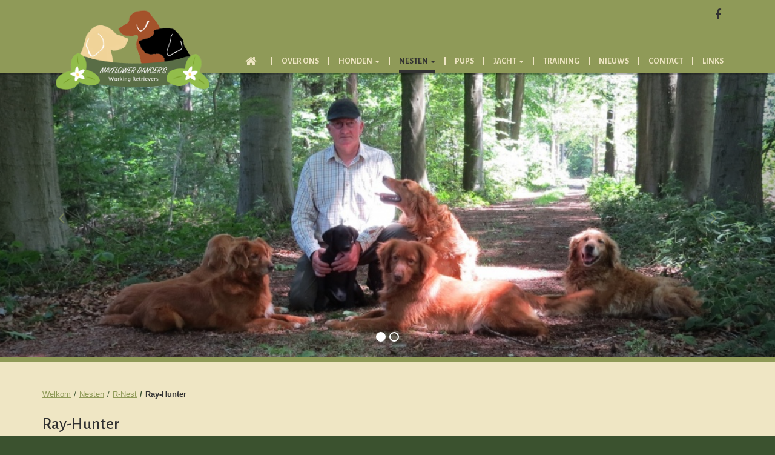

--- FILE ---
content_type: text/html;charset=UTF-8
request_url: http://www.mayflowerdancers.be/nesten/rnest/rayhunter/
body_size: 4139
content:
<!DOCTYPE html>
<html lang="nl">
    <head>
        <meta charset="utf-8">
        <meta http-equiv="X-UA-Compatible" content="IE=edge">
        <meta name="viewport" content="width=device-width, initial-scale=1">
        <meta name="generator" content="Gerente CMS 3 By TiDi Graphics, see http://www.tidi.nl">

        <title>Welkom &gt; Nesten &gt; R-Nest &gt; Ray-Hunter - Mayflower Dancer&#039;s</title>

        <meta name="robots" content="index, follow">

        <meta property="og:site_name" content="Mayflower Dancer&#039;s" />
        <meta property="og:title" content="Ray-Hunter" />
        <meta property="og:url" content="http://www.mayflowerdancers.be/nesten/rnest/rayhunter/" />
        <meta property="og:type" content="website" />
        <meta property="og:locale" content="nl_NL" />

        <link href="/lib/js/jqueryui/1.10.2/css/gerente/jquery-ui-1.10.2.custom.css" rel="stylesheet" type="text/css" media="screen">
        <link href="/lib/js/fancybox/2.1.5/jquery.fancybox.css" rel="stylesheet" type="text/css" media="screen">
        <link href="/lib/js/fancybox/2.1.5/helpers/jquery.fancybox-buttons.css" rel="stylesheet" type="text/css" media="screen">
        <link href="/lib/js/fancybox/2.1.5/helpers/jquery.fancybox-thumbs.css" rel="stylesheet" type="text/css" media="screen">
        <link href="/tinymce/css/wysiwyg.css" rel="stylesheet" type="text/css" media="screen">
        <link href="/assets/dist/css/style.css" rel="stylesheet" type="text/css" media="screen">
        <link href="/assets/dist/css/print.css" rel="stylesheet" type="text/css" media="print">

        <link rel="apple-touch-icon" sizes="57x57" href="/apple-icon-57x57.png">
        <link rel="apple-touch-icon" sizes="60x60" href="/apple-icon-60x60.png">
        <link rel="apple-touch-icon" sizes="72x72" href="/apple-icon-72x72.png">
        <link rel="apple-touch-icon" sizes="76x76" href="/apple-icon-76x76.png">
        <link rel="apple-touch-icon" sizes="114x114" href="/apple-icon-114x114.png">
        <link rel="apple-touch-icon" sizes="120x120" href="/apple-icon-120x120.png">
        <link rel="apple-touch-icon" sizes="144x144" href="/apple-icon-144x144.png">
        <link rel="apple-touch-icon" sizes="152x152" href="/apple-icon-152x152.png">
        <link rel="apple-touch-icon" sizes="180x180" href="/apple-icon-180x180.png">
        <link rel="icon" type="image/png" sizes="192x192"  href="/android-icon-192x192.png">
        <link rel="icon" type="image/png" sizes="32x32" href="/favicon-32x32.png">
        <link rel="icon" type="image/png" sizes="96x96" href="/favicon-96x96.png">
        <link rel="icon" type="image/png" sizes="16x16" href="/favicon-16x16.png">
        <link rel="shortcut icon" href="/favicon.ico" type="image/x-icon" />
        <link rel="manifest" href="/manifest.json">
        <meta name="msapplication-TileColor" content="#ffffff">
        <meta name="msapplication-TileImage" content="/ms-icon-144x144.png">
        <meta name="theme-color" content="#ffffff">

        <script type="text/javascript" src="/assets/dist/js/frameworks.min.js"></script>
        <script type="text/javascript" src="/js/modernizr.js"></script>

        <!--[if lt IE 9]>
            <script src="https://oss.maxcdn.com/libs/html5shiv/3.7.0/html5shiv.js"></script>
            <script src="https://oss.maxcdn.com/libs/respond.js/1.4.2/respond.min.js"></script>
        <![endif]-->
        
    </head>

    <body id="website" class="">
    <!-- app5-02 -->
        <div id="back-to-top" class="hvr-bounce-to-top"> 
            <i class="fa fa-angle-double-up"></i>
        </div>
        <div id="site-container">
            <div id="site">
                <header id="page-header">
                
                <div id="mainmenu-xs"></div>

                                    <div id="pos-pre-header" class="">
                        <section class="textblock bel-ons visible-xs">
    
    
    
    <div class="textblock-container">
            <article class="textblock-item">
                    <div class="content"><p><a href="tel:%20+32496728469" title="Bel ons">Bel ons: +32 (0)496 72 84 69</a></p></div>
        </article>             
        </div>
</section>
                    </div>
                
                    <div class="container">
                        <div id="logo" class="col-sm-3 col-lg-3">
                            <a href="/">
                                                                <img src="/dbfotos/simg_image_73.png" alt="Logo ">
                                                            </a>
                        </div>

                                                <div id="pos-header" class="col-sm-9 col-lg-9">
                            <nav class="linkblock social-media pull-right hidden-xs">
        <ul>
                        <li>
            <a href="https://www.facebook.com/Mayflower-Dancers-1524265964469597/?fref=ts" target="_blank">
                <span class="fa fa-facebook"></span>
                <span class="title">Facebook</span>
            </a>
        </li>
        </ul>
</nav>
<nav id="mainmenu" class="navbar navbar-default navbar-static-top " role="navigation" >
            <div class="navbar-header">
        <button type="button" id="toggle-collapse" class="navbar-toggle" data-toggle="menuoffcanvas" data-target="#menu-navbar-collapse">
            <span class="sr-only">Toggle navigation</span>
            <span class="icon-bar"></span>
            <span class="icon-bar"></span>
            <span class="icon-bar"></span>
        </button>
    </div>

        <div class="off-canvas navbar-collapse " id="menu-navbar-collapse">
        <ul class="nav navbar-nav">
                            <li>
                <a href="/" class=" first hvr-underline-reveal" title="Welkom">
                    <span class="caption">Welkom</span>
                                    </a>
                                                            </li>
                    <li>
                <a href="/over-example-it/" class=" hvr-underline-reveal" title="Over ons">
                    <span class="caption">Over ons</span>
                                    </a>
                                                            </li>
                    <li>
                <a href="/honden/" class=" hvr-underline-reveal" title="Honden">
                    <span class="caption">Honden</span>
                    <span class="caret"></span>                </a>
                                                                                <ul class="dropdown-menu ">
                                                                    <li><a href="/honden/goldenretrievers/" title="Golden Retrievers"><span class="caption">Golden Retrievers</span></a></li>
                                    <li><a href="/honden/novascotia/" title="Nova Scotia Duck Tolling Retrievers"><span class="caption">Nova Scotia Duck Tolling Retrievers</span></a></li>
                                    <li><a href="/honden/labradorretrievers/" title="Labrador Retrievers"><span class="caption">Labrador Retrievers</span></a></li>
                                                </ul>
                            </li>
                    <li class="active">
                <a href="/nesten/" class=" hvr-underline-reveal" title="Nesten">
                    <span class="caption">Nesten</span>
                    <span class="caret"></span>                </a>
                                                                                <ul class="dropdown-menu ">
                                                                    <li><a href="/nesten/vnest/" title="VERWACHT NEST"><span class="caption">VERWACHT NEST</span></a></li>
                                    <li><a href="/nesten/hnest/" title="H-nest"><span class="caption">H-nest</span></a></li>
                                    <li><a href="/nesten/inest/" title="I-nest"><span class="caption">I-nest</span></a></li>
                                    <li><a href="/nesten/knest/" title="K-nest"><span class="caption">K-nest</span></a></li>
                                    <li><a href="/nesten/lnest/" title="L-nest"><span class="caption">L-nest</span></a></li>
                                    <li><a href="/nesten/onestlaluna/" title="O-nest (La-Luna)"><span class="caption">O-nest (La-Luna)</span></a></li>
                                    <li><a href="/nesten/onestkate/" title="O-nest (Kate)"><span class="caption">O-nest (Kate)</span></a></li>
                                    <li><a href="/nesten/pnest/" title="P-Nest"><span class="caption">P-Nest</span></a></li>
                                    <li><a href="/nesten/rnest/" title="R-Nest"><span class="caption">R-Nest</span></a></li>
                                    <li><a href="/nesten/vnest/" title="V-Nest"><span class="caption">V-Nest</span></a></li>
                                                </ul>
                            </li>
                    <li>
                <a href="/pups/" class=" hvr-underline-reveal" title="Pups">
                    <span class="caption">Pups</span>
                                    </a>
                                                            </li>
                    <li>
                <a href="/jacht/" class=" hvr-underline-reveal" title="Jacht">
                    <span class="caption">Jacht</span>
                    <span class="caret"></span>                </a>
                                                                                <ul class="dropdown-menu ">
                                                                    <li><a href="/jacht/jacht/" title="Jacht"><span class="caption">Jacht</span></a></li>
                                    <li><a href="/jacht/pickingup/" title="Picking -Up"><span class="caption">Picking -Up</span></a></li>
                                                </ul>
                            </li>
                    <li>
                <a href="/training/" class=" hvr-underline-reveal" title="Training">
                    <span class="caption">Training</span>
                                    </a>
                                                            </li>
                    <li>
                <a href="/nieuws/" class=" hvr-underline-reveal" title="Nieuws">
                    <span class="caption">Nieuws</span>
                                    </a>
                                                            </li>
                    <li>
                <a href="/contact/" class=" hvr-underline-reveal" title="Contact">
                    <span class="caption">Contact</span>
                                    </a>
                                                            </li>
                    <li>
                <a href="/links/" class=" hvr-underline-reveal" title="Links">
                    <span class="caption">Links</span>
                                    </a>
                                                            </li>
                </ul>
    </div>
</nav>
                                <div id="google_translate_element"></div>
                            <script type="text/javascript">
                                function googleTranslateElementInit() {
                                    new google.translate.TranslateElement (
                                        { pageLanguage: 'nl', includedLanguages: 'de,en,fr,nl', layout: google.translate.TranslateElement.InlineLayout.SIMPLE, multilanguagePage: true },
                                        'google_translate_element'
                                    );
                                }
                            </script>
                            <script type="text/javascript" src="//translate.google.com/translate_a/element.js?cb=googleTranslateElementInit"></script>
                            <div id="mainmenu-lg"></div>
                        </div>
                                            </div>

                    <div id="pos-post-header" class="container">
                        <div id="mainmenu-md"></div>
                        <div id="mainmenu-sm"></div>
                                            </div>
                
                </header>

                <section id="page-content">
                
                                    <div id="pos-pre-page" class="">
                        <section id="slider_697ea2f6bfaf9" class="widget siteimageslider slider-outer ">
        <div id="carousel-siteimage-slider-697ea2f6bfaf9" class="carousel-siteimage-slider carousel slide carousel-fade" data-ride="carousel" style="height: 450px">
            <!-- Indicators -->
        <ol class="carousel-indicators">
                            <li data-target="#carousel-siteimage-slider-697ea2f6bfaf9" data-slide-to="0" class="active"><div></div></li>
                                <li data-target="#carousel-siteimage-slider-697ea2f6bfaf9" data-slide-to="1" ><div></div></li>
                            </ol>
    
    <!-- Wrapper for slides -->
    <div class="carousel-inner">
                <div class="item active">
            <div class="slideitem " style="background-image: url('/dbfotos/simg_image_84_crop.jpg'); height: 450px">
                        </div>
        </div>
                <div class="item ">
            <div class="slideitem " style="background-image: url('/dbfotos/simg_image_145_crop.jpg'); height: 450px">
                        </div>
        </div>
            </div>

        <!-- Controls -->
    <a class="left carousel-control" href="#carousel-siteimage-slider-697ea2f6bfaf9" data-slide="prev">
        <span class="fa fa-angle-left glyphicon-chevron-left"></span>
    </a>
    <a class="right carousel-control" href="#carousel-siteimage-slider-697ea2f6bfaf9" data-slide="next">
        <span class="fa fa-angle-right glyphicon-chevron-right"></span>
    </a>
        </div>
</section>
                    </div>
                
                <div id="content-holder">
    <div class="row">
        <nav><ol class="breadcrumb hidden-print"><li><a href="/" title="Welkom">Welkom</a></li><li><a href="/nesten/" title="Nesten">Nesten</a></li><li><a href="/nesten/rnest/" title="R-Nest">R-Nest</a></li><li class="active">Ray-Hunter</li></ol></nav>
    </div>

    <div class="row layout layout-1-columns">

        <section class="column column-main">

        
            <main>
            
                                <h1 class="title">Ray-Hunter</h1>

             
                <div class="module page">
    </div>
            </main>
    
                    <div id="pos-post-content" class="">
                            </div>
                </section>

        
            </div>
</div>

                                
                </section>

                <footer id="page-footer">
                
                
                    <div id="pos-footer" class="">
                        <div class="row">
                                                    <section class="widget textblock ">
    
    
    
    <div class="textblock-container">
            <article class="textblock-item">
                    <header><h3>Over de kennel</h3></header>
                    <div class="content"><p>Mayflower Dancer's; de kennel waar alles draait om de retriever in de jacht, de jachthondensport en de opleiding en training van de jachthond.</p></div>
        </article>             
        </div>
</section>
<section class="widget textblock contactgegevens">
    
    
    
    <div class="textblock-container">
            <article class="textblock-item">
                    <header><h3>Kennelgegevens</h3></header>
                    <div class="content"><ul>
<li><strong>Mayflower Dancer's</strong></li>
<li>Varendreef 107</li>
<li class="_mce_tagged_br">B-8750 WINGENE</li>
<li class="_mce_tagged_br">+32 (0)50 51 44 65</li>
<li>GSM: +32 (0)496 72 84 69</li>
</ul></div>
        </article>             
        </div>
</section>
<nav class="widget linkblock ">
        <header>
        <h3>De hondenrassen</h3>
    </header>
        <ul>
                        <li>
            <a href="/honden/goldenretrievers/" >
                <span class="fa fa-golden retrievers"></span>
                <span class="title">Golden Retrievers</span>
            </a>
        </li>
                    <li>
            <a href="/honden/labradorretrievers/" >
                <span class="fa fa-labrador retrievers"></span>
                <span class="title">Labrador Retrievers</span>
            </a>
        </li>
                    <li>
            <a href="/honden/novascotia/" >
                <span class="fa fa-nova scotia duck tolling retrievers"></span>
                <span class="title">Nova Scotia Duck Tolling Retrievers</span>
            </a>
        </li>
        </ul>
</nav>
<nav class="widget linkblock social-media">
        <header>
        <h3>Social media</h3>
    </header>
        <ul>
                        <li>
            <a href="https://www.facebook.com/Mayflower-Dancers-1524265964469597/?fref=ts" target="_blank">
                <span class="fa fa-facebook"></span>
                <span class="title">Facebook</span>
            </a>
        </li>
        </ul>
</nav>
                          
                        </div>
                    </div>

                    <div id="pos-post-footer">
                        <div class="container">
                            <div class="row">
                                <div class="col-xs-12 col-sm-8">
                                                                    <div id="language"></div>
                                
                                                                    <div>
                                        <nav class="linkblock qlinks-inline">
        <ul>
                        <li>
            <a href="/contact/" >
                <span class="fa fa-contact"></span>
                <span class="title">Contact</span>
            </a>
        </li>
        </ul>
</nav>
                                    </div>
                                                                </div>

                                <div id="credits" class="col-xs-12 col-sm-4 pull-right">&copy; 2026 Mayflower Dancer's | 
                                    realisatie: <a class="nomark" href="http://www.tidi.nl" title="tidi Graphics" target="_blank">tidi.nl</a>
                                </div>

                            </div>
                        </div>
                    </div>

                </footer>

            </div>
        </div>

        <script type="text/javascript" src="/lib/js/embed.js"></script>
        <script type="text/javascript" src="/assets/dist/js/vendor.min.js"></script>
        <script type="text/javascript" src="/assets/dist/js/gerentecms.min.js"></script>
        <script>
            jQuery(document).ready(function () {
                jQuery('a[rel="lightbox"]').fancybox();
                jQuery('a[rel="lightbox"].file_pdf').fancybox({
                    'type': 'iframe',
                    'width': '75%',
                    'height': '75%',
                    'autoScale': false,
                    'transitionIn': 'none',
                    'transitionOut': 'none'
                });

                jQuery(window).scroll(function(){ 
                    var window_width = jQuery(window).width();
                    var top_offset   = jQuery(window).scrollTop();
                    
                    if( 
                        (window_width > 1200 && top_offset > 200) ||
                        (window_width > 992 && window_width <= 1200 && top_offset > 200) ||
                        (window_width > 760 && window_width <= 992 && top_offset > 200)
                    ){
                        jQuery("#page-header").addClass("smaller");
                    } else {
                        jQuery("#page-header").removeClass("smaller");
                    }
                     
                    if( (top_offset > 200) ){
                        jQuery("#back-to-top").show(100);
                    } else {
                        jQuery("#back-to-top").hide(100);
                    }
                });
                
                jQuery("#back-to-top").hide();
                
                jQuery('#back-to-top').click(function(){
                    jQuery("html, body").animate({ scrollTop: 0 }, 200);
                    return false;
                });

                function positionMenu(){
                    
                    var $mainmenu = jQuery("#mainmenu");                    
                    var responsive_viewport = jQuery(window).width();
                    
                    if(responsive_viewport > 1200){
                        $mainmenu.appendTo("div#mainmenu-lg");
                    }
                    if(responsive_viewport > 992 && responsive_viewport <= 1200){
                        $mainmenu.appendTo("div#mainmenu-md");
                    }
                    if(responsive_viewport > 760 && responsive_viewport <= 992){
                        $mainmenu.appendTo("div#mainmenu-sm");
                    }
                    if(responsive_viewport <= 760){
                        $mainmenu.appendTo("div#mainmenu-xs");
                    }  
                };
                
                jQuery(window).resize(function() {
                    positionMenu();
                });
                
                positionMenu();
                


            });
        </script>
            </body>
</html>


--- FILE ---
content_type: text/javascript
request_url: http://www.mayflowerdancers.be/assets/dist/js/gerentecms.min.js
body_size: 1378
content:
/*! gerentecms 2016-06-22 */
function Challenge(){function fetch(url){jQuery.ajax({url:url,success:render})}function render(content){try{$(form).find(".challenge").html(content),jQuery(".choices li").click(function(){$(".choices li").removeClass("selected"),$(this).addClass("selected"),setAnswer($(this).find("a").attr("rel"))}),jQuery(form).submit(function(event){return $(this).find("li.selected").length>0})}catch(e){}}function setAnswer(answer){jQuery(form).find("[name="+field+"]").val(answer)}var form,field;this.init=function(_form,_url,_field){form=_form,fetch(_url||"challenge"),field=_field}}$(document).ready(function(){$("[data-toggle=menuoffcanvas]").click(function(){$("body").toggleClass("off-canvas")})}),function($){$.extend({externalLinks:function(target){$(target).find("a[href*='/dbdocs/']").filter(function(){return this.hostname&&this.hostname===location.hostname}).addClass("file_link").click(function(){return window.open(this.href),!1}),$(target).find("a.file_link[href$='.csv']").addClass("file_csv"),$(target).find("a.file_link[href$='.doc'],a.file_link[href$='.docx']").addClass("file_doc"),$(target).find("a.file_link[href$='.pdf']").addClass("file_pdf"),$(target).find("a.file_link[href$='.ppt']").addClass("file_ppt"),$(target).find("a.file_link[href$='.xls'],a.file_link[href$='.xlsm']a.file_link[href$='.xlsb'],a.file_link[href$='.xlsx']").addClass("file_xls"),$(target).find("a.file_link[href$='.jpg'],a.file_link[href$='.gif'],a.file_link[href$='.png'],a.file_link[href$='.bmp']").addClass("file_image"),$(target).find("a.file_link[href$='.ai']").addClass("file_ilustrator"),$(target).find("a.file_link[href$='.mov'],a.file_link[href$='.avi']").addClass("file_film"),$(target).find("a.file_link[href$='.swf'],a.file_link[href$='.flv']").addClass("file_flash"),$(target).find("a.file_link[href$='.htm'],a.file_link[href$='.html']").addClass("file_html"),$(target).find("a.file_link[href$='.mdb']").addClass("file_mdb"),$(target).find("a.file_link[href$='.mp3'],a.file_link[href$='.ogg'],a.file_link[href$='.wav']").addClass("file_music"),$(target).find("a.file_link[href$='.psd']").addClass("file_psd"),$(target).find("a.file_link[href$='.txt']").addClass("file_txt"),$(target).find("a[href^='mailto:']").addClass("file_link mail_link"),$(target).find("a[href^='http://']").filter(function(){return $(this).hasClass("noexternal")?!1:"lightbox"==$(this).attr("rel")?!1:this.hostname&&this.hostname!==location.hostname}).not(".noexternal").addClass("external_link").click(function(){return window.open(this.href),!1}),$(target).find("a[rel=external]").filter(function(){return!$(this).hasClass("external_link")}).click(function(){return window.open(this.href),!1})}})}(jQuery),function(jQuery){jQuery.extend({setHoverState:function(target){if(jQuery(target).hasClass("linkable"))jQuery(target).addClass("hoverstate");else{var o_parent=jQuery(target).parents(".linkable").get();jQuery(o_parent).addClass("hoverstate")}}}),jQuery.extend({clearHoverState:function(target){if(jQuery(target).hasClass("linkable"))jQuery(target).removeClass("hoverstate");else{var o_parent=jQuery(target).parents(".linkable").get();jQuery(o_parent).removeClass("hoverstate")}}}),jQuery.extend({followLink:function(target){var s_link="";if(jQuery(target).hasClass("linkable"))var o_link=jQuery(target).find("a.link"),s_link=jQuery(o_link).attr("href");else var o_parent=jQuery(target).parents(".linkable").get(),o_link=jQuery(o_parent).find("a.link"),s_link=o_link.attr("href");return s_link&&("external"==o_link.attr("rel")?window.open(s_link):window.location=s_link),!0}})}(jQuery),jQuery(document).ready(function(){jQuery(".linkable").mouseover(function(e){jQuery.setHoverState(jQuery(e.target))}),jQuery(".linkable").mouseout(function(e){jQuery.clearHoverState(jQuery(e.target))}),jQuery(".linkable").click(function(e){jQuery.followLink(jQuery(e.target))}),jQuery(".linkable a").live("click",function(e){return jQuery(this).hasClass("clickable")?(e.stopImmediatePropagation(),!0):void e.preventDefault()})}),jQuery(document).ready(function(){jQuery("form.boxclear .form-group > label + .form-control").each(function(type){alert("hallo"),(jQuery(this).is("textarea")||jQuery(this).is("input[type=text")||jQuery(this).is("input[type=email"))&&(jQuery(this).prev("label").addClass("inlined"),""==!jQuery(this).val()&&jQuery(this).prev("label").addClass("has-text"),jQuery(this).focus(function(){jQuery(this).prev("label").addClass("focus")}),jQuery(this).keypress(function(){jQuery(this).prev("label").addClass("has-text").removeClass("focus")}),jQuery(this).keyup(function(){""==jQuery(this).val()&&jQuery(this).prev("label").removeClass("has-text").addClass("focus")}),jQuery(this).blur(function(){""==jQuery(this).val()&&jQuery(this).prev("label").removeClass("has-text").removeClass("focus")}),jQuery(this).change(function(){""==jQuery(this).val()&&jQuery(this).prev("label").removeClass("has-text").removeClass("focus")}))})});var GerenteCMS={};GerenteCMS.Form=function(){return{init:function(form,challengeUrl,field){jQuery(".submit").click(function(event){event.preventDefault(),jQuery(form).submit()}),this.Challenge.init(form,challengeUrl,field)},Challenge:new Challenge}}();